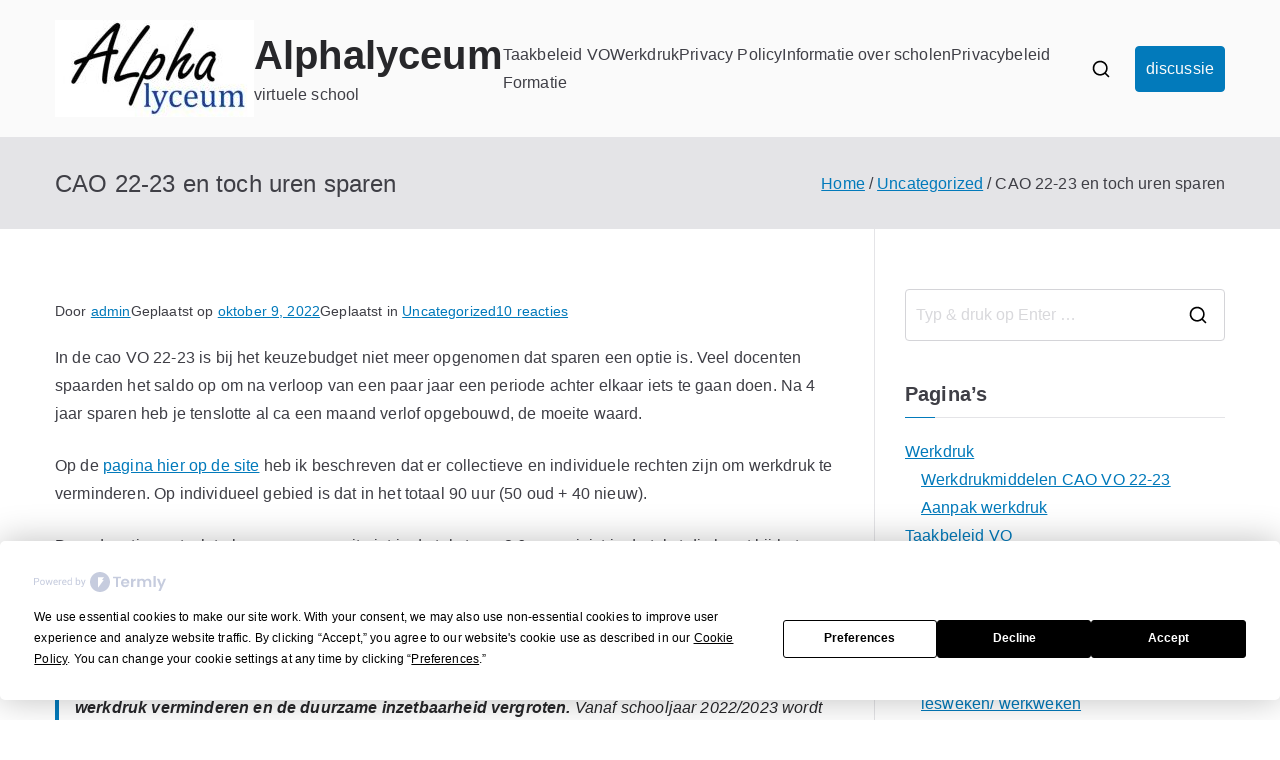

--- FILE ---
content_type: text/html; charset=UTF-8
request_url: https://www.alphalyceum.nl/uncategorized/cao-22-23-en-toch-uren-sparen/
body_size: 12370
content:

<!doctype html>
		<html lang="nl-NL">
		
	<head>

				<meta charset="UTF-8">
		<meta name="viewport" content="width=device-width, initial-scale=1">
		<link rel="profile" href="http://gmpg.org/xfn/11">
		
		<script
				type="text/javascript"
				src="https://app.termly.io/resource-blocker/698e4a62-5cc2-434a-851d-123e0ebded89">
			</script><meta name='robots' content='index, follow, max-image-preview:large, max-snippet:-1, max-video-preview:-1' />
	<style>img:is([sizes="auto" i], [sizes^="auto," i]) { contain-intrinsic-size: 3000px 1500px }</style>
	
	<!-- This site is optimized with the Yoast SEO plugin v26.0 - https://yoast.com/wordpress/plugins/seo/ -->
	<title>CAO 22-23 en toch uren sparen - Alphalyceum</title>
	<link rel="canonical" href="https://www.alphalyceum.nl/uncategorized/cao-22-23-en-toch-uren-sparen/" />
	<meta property="og:locale" content="nl_NL" />
	<meta property="og:type" content="article" />
	<meta property="og:title" content="CAO 22-23 en toch uren sparen - Alphalyceum" />
	<meta property="og:description" content="In de cao VO 22-23 is bij het keuzebudget niet meer opgenomen dat sparen een optie is. Veel docenten spaarden het saldo op om na verloop van een paar jaar een periode achter elkaar iets te gaan doen. Na 4 jaar sparen heb je tenslotte al ca een maand verlof opgebouwd, de moeite waard. Op [&hellip;]" />
	<meta property="og:url" content="https://www.alphalyceum.nl/uncategorized/cao-22-23-en-toch-uren-sparen/" />
	<meta property="og:site_name" content="Alphalyceum" />
	<meta property="article:published_time" content="2022-10-09T19:03:07+00:00" />
	<meta property="article:modified_time" content="2023-07-18T10:03:14+00:00" />
	<meta name="author" content="admin" />
	<meta name="twitter:card" content="summary_large_image" />
	<meta name="twitter:label1" content="Geschreven door" />
	<meta name="twitter:data1" content="admin" />
	<meta name="twitter:label2" content="Geschatte leestijd" />
	<meta name="twitter:data2" content="2 minuten" />
	<script type="application/ld+json" class="yoast-schema-graph">{"@context":"https://schema.org","@graph":[{"@type":"Article","@id":"https://www.alphalyceum.nl/uncategorized/cao-22-23-en-toch-uren-sparen/#article","isPartOf":{"@id":"https://www.alphalyceum.nl/uncategorized/cao-22-23-en-toch-uren-sparen/"},"author":{"name":"admin","@id":"https://www.alphalyceum.nl/#/schema/person/c4b14511c2cb5c1c7b4d9ab142791473"},"headline":"CAO 22-23 en toch uren sparen","datePublished":"2022-10-09T19:03:07+00:00","dateModified":"2023-07-18T10:03:14+00:00","mainEntityOfPage":{"@id":"https://www.alphalyceum.nl/uncategorized/cao-22-23-en-toch-uren-sparen/"},"wordCount":273,"publisher":{"@id":"https://www.alphalyceum.nl/#organization"},"articleSection":["Uncategorized"],"inLanguage":"nl-NL"},{"@type":"WebPage","@id":"https://www.alphalyceum.nl/uncategorized/cao-22-23-en-toch-uren-sparen/","url":"https://www.alphalyceum.nl/uncategorized/cao-22-23-en-toch-uren-sparen/","name":"CAO 22-23 en toch uren sparen - Alphalyceum","isPartOf":{"@id":"https://www.alphalyceum.nl/#website"},"datePublished":"2022-10-09T19:03:07+00:00","dateModified":"2023-07-18T10:03:14+00:00","breadcrumb":{"@id":"https://www.alphalyceum.nl/uncategorized/cao-22-23-en-toch-uren-sparen/#breadcrumb"},"inLanguage":"nl-NL","potentialAction":[{"@type":"ReadAction","target":["https://www.alphalyceum.nl/uncategorized/cao-22-23-en-toch-uren-sparen/"]}]},{"@type":"BreadcrumbList","@id":"https://www.alphalyceum.nl/uncategorized/cao-22-23-en-toch-uren-sparen/#breadcrumb","itemListElement":[{"@type":"ListItem","position":1,"name":"Home","item":"https://www.alphalyceum.nl/"},{"@type":"ListItem","position":2,"name":"Blog","item":"https://www.alphalyceum.nl/blog/"},{"@type":"ListItem","position":3,"name":"CAO 22-23 en toch uren sparen"}]},{"@type":"WebSite","@id":"https://www.alphalyceum.nl/#website","url":"https://www.alphalyceum.nl/","name":"Alphalyceum","description":"virtuele school","publisher":{"@id":"https://www.alphalyceum.nl/#organization"},"potentialAction":[{"@type":"SearchAction","target":{"@type":"EntryPoint","urlTemplate":"https://www.alphalyceum.nl/?s={search_term_string}"},"query-input":{"@type":"PropertyValueSpecification","valueRequired":true,"valueName":"search_term_string"}}],"inLanguage":"nl-NL"},{"@type":"Organization","@id":"https://www.alphalyceum.nl/#organization","name":"Alphalyceum","url":"https://www.alphalyceum.nl/","logo":{"@type":"ImageObject","inLanguage":"nl-NL","@id":"https://www.alphalyceum.nl/#/schema/logo/image/","url":"https://www.alphalyceum.nl/wp-content/uploads/2021/09/cropped-logo-alpha-200px.jpg","contentUrl":"https://www.alphalyceum.nl/wp-content/uploads/2021/09/cropped-logo-alpha-200px.jpg","width":199,"height":97,"caption":"Alphalyceum"},"image":{"@id":"https://www.alphalyceum.nl/#/schema/logo/image/"}},{"@type":"Person","@id":"https://www.alphalyceum.nl/#/schema/person/c4b14511c2cb5c1c7b4d9ab142791473","name":"admin","image":{"@type":"ImageObject","inLanguage":"nl-NL","@id":"https://www.alphalyceum.nl/#/schema/person/image/","url":"https://secure.gravatar.com/avatar/5bf244b2382a2b15da6c931027f13fcb38a9314c4ac88b93833102a09063147b?s=96&d=mm&r=g","contentUrl":"https://secure.gravatar.com/avatar/5bf244b2382a2b15da6c931027f13fcb38a9314c4ac88b93833102a09063147b?s=96&d=mm&r=g","caption":"admin"},"sameAs":["http://www.alphalyceum.nl"],"url":"https://www.alphalyceum.nl/author/admin/"}]}</script>
	<!-- / Yoast SEO plugin. -->


<link rel='dns-prefetch' href='//www.googletagmanager.com' />
<link rel='dns-prefetch' href='//pagead2.googlesyndication.com' />
<link rel="alternate" type="application/rss+xml" title="Alphalyceum &raquo; feed" href="https://www.alphalyceum.nl/feed/" />
<link rel="alternate" type="application/rss+xml" title="Alphalyceum &raquo; reacties feed" href="https://www.alphalyceum.nl/comments/feed/" />
<link rel="alternate" type="application/rss+xml" title="Alphalyceum &raquo; CAO 22-23 en toch uren sparen reacties feed" href="https://www.alphalyceum.nl/uncategorized/cao-22-23-en-toch-uren-sparen/feed/" />
<script type="text/javascript">
/* <![CDATA[ */
window._wpemojiSettings = {"baseUrl":"https:\/\/s.w.org\/images\/core\/emoji\/16.0.1\/72x72\/","ext":".png","svgUrl":"https:\/\/s.w.org\/images\/core\/emoji\/16.0.1\/svg\/","svgExt":".svg","source":{"concatemoji":"https:\/\/www.alphalyceum.nl\/wp-includes\/js\/wp-emoji-release.min.js?ver=6.8.3"}};
/*! This file is auto-generated */
!function(s,n){var o,i,e;function c(e){try{var t={supportTests:e,timestamp:(new Date).valueOf()};sessionStorage.setItem(o,JSON.stringify(t))}catch(e){}}function p(e,t,n){e.clearRect(0,0,e.canvas.width,e.canvas.height),e.fillText(t,0,0);var t=new Uint32Array(e.getImageData(0,0,e.canvas.width,e.canvas.height).data),a=(e.clearRect(0,0,e.canvas.width,e.canvas.height),e.fillText(n,0,0),new Uint32Array(e.getImageData(0,0,e.canvas.width,e.canvas.height).data));return t.every(function(e,t){return e===a[t]})}function u(e,t){e.clearRect(0,0,e.canvas.width,e.canvas.height),e.fillText(t,0,0);for(var n=e.getImageData(16,16,1,1),a=0;a<n.data.length;a++)if(0!==n.data[a])return!1;return!0}function f(e,t,n,a){switch(t){case"flag":return n(e,"\ud83c\udff3\ufe0f\u200d\u26a7\ufe0f","\ud83c\udff3\ufe0f\u200b\u26a7\ufe0f")?!1:!n(e,"\ud83c\udde8\ud83c\uddf6","\ud83c\udde8\u200b\ud83c\uddf6")&&!n(e,"\ud83c\udff4\udb40\udc67\udb40\udc62\udb40\udc65\udb40\udc6e\udb40\udc67\udb40\udc7f","\ud83c\udff4\u200b\udb40\udc67\u200b\udb40\udc62\u200b\udb40\udc65\u200b\udb40\udc6e\u200b\udb40\udc67\u200b\udb40\udc7f");case"emoji":return!a(e,"\ud83e\udedf")}return!1}function g(e,t,n,a){var r="undefined"!=typeof WorkerGlobalScope&&self instanceof WorkerGlobalScope?new OffscreenCanvas(300,150):s.createElement("canvas"),o=r.getContext("2d",{willReadFrequently:!0}),i=(o.textBaseline="top",o.font="600 32px Arial",{});return e.forEach(function(e){i[e]=t(o,e,n,a)}),i}function t(e){var t=s.createElement("script");t.src=e,t.defer=!0,s.head.appendChild(t)}"undefined"!=typeof Promise&&(o="wpEmojiSettingsSupports",i=["flag","emoji"],n.supports={everything:!0,everythingExceptFlag:!0},e=new Promise(function(e){s.addEventListener("DOMContentLoaded",e,{once:!0})}),new Promise(function(t){var n=function(){try{var e=JSON.parse(sessionStorage.getItem(o));if("object"==typeof e&&"number"==typeof e.timestamp&&(new Date).valueOf()<e.timestamp+604800&&"object"==typeof e.supportTests)return e.supportTests}catch(e){}return null}();if(!n){if("undefined"!=typeof Worker&&"undefined"!=typeof OffscreenCanvas&&"undefined"!=typeof URL&&URL.createObjectURL&&"undefined"!=typeof Blob)try{var e="postMessage("+g.toString()+"("+[JSON.stringify(i),f.toString(),p.toString(),u.toString()].join(",")+"));",a=new Blob([e],{type:"text/javascript"}),r=new Worker(URL.createObjectURL(a),{name:"wpTestEmojiSupports"});return void(r.onmessage=function(e){c(n=e.data),r.terminate(),t(n)})}catch(e){}c(n=g(i,f,p,u))}t(n)}).then(function(e){for(var t in e)n.supports[t]=e[t],n.supports.everything=n.supports.everything&&n.supports[t],"flag"!==t&&(n.supports.everythingExceptFlag=n.supports.everythingExceptFlag&&n.supports[t]);n.supports.everythingExceptFlag=n.supports.everythingExceptFlag&&!n.supports.flag,n.DOMReady=!1,n.readyCallback=function(){n.DOMReady=!0}}).then(function(){return e}).then(function(){var e;n.supports.everything||(n.readyCallback(),(e=n.source||{}).concatemoji?t(e.concatemoji):e.wpemoji&&e.twemoji&&(t(e.twemoji),t(e.wpemoji)))}))}((window,document),window._wpemojiSettings);
/* ]]> */
</script>
<style id='wp-emoji-styles-inline-css' type='text/css'>

	img.wp-smiley, img.emoji {
		display: inline !important;
		border: none !important;
		box-shadow: none !important;
		height: 1em !important;
		width: 1em !important;
		margin: 0 0.07em !important;
		vertical-align: -0.1em !important;
		background: none !important;
		padding: 0 !important;
	}
</style>
<link rel='stylesheet' id='wp-block-library-css' href='https://www.alphalyceum.nl/wp-includes/css/dist/block-library/style.min.css?ver=6.8.3' type='text/css' media='all' />
<style id='wp-block-library-theme-inline-css' type='text/css'>
.wp-block-audio :where(figcaption){color:#555;font-size:13px;text-align:center}.is-dark-theme .wp-block-audio :where(figcaption){color:#ffffffa6}.wp-block-audio{margin:0 0 1em}.wp-block-code{border:1px solid #ccc;border-radius:4px;font-family:Menlo,Consolas,monaco,monospace;padding:.8em 1em}.wp-block-embed :where(figcaption){color:#555;font-size:13px;text-align:center}.is-dark-theme .wp-block-embed :where(figcaption){color:#ffffffa6}.wp-block-embed{margin:0 0 1em}.blocks-gallery-caption{color:#555;font-size:13px;text-align:center}.is-dark-theme .blocks-gallery-caption{color:#ffffffa6}:root :where(.wp-block-image figcaption){color:#555;font-size:13px;text-align:center}.is-dark-theme :root :where(.wp-block-image figcaption){color:#ffffffa6}.wp-block-image{margin:0 0 1em}.wp-block-pullquote{border-bottom:4px solid;border-top:4px solid;color:currentColor;margin-bottom:1.75em}.wp-block-pullquote cite,.wp-block-pullquote footer,.wp-block-pullquote__citation{color:currentColor;font-size:.8125em;font-style:normal;text-transform:uppercase}.wp-block-quote{border-left:.25em solid;margin:0 0 1.75em;padding-left:1em}.wp-block-quote cite,.wp-block-quote footer{color:currentColor;font-size:.8125em;font-style:normal;position:relative}.wp-block-quote:where(.has-text-align-right){border-left:none;border-right:.25em solid;padding-left:0;padding-right:1em}.wp-block-quote:where(.has-text-align-center){border:none;padding-left:0}.wp-block-quote.is-large,.wp-block-quote.is-style-large,.wp-block-quote:where(.is-style-plain){border:none}.wp-block-search .wp-block-search__label{font-weight:700}.wp-block-search__button{border:1px solid #ccc;padding:.375em .625em}:where(.wp-block-group.has-background){padding:1.25em 2.375em}.wp-block-separator.has-css-opacity{opacity:.4}.wp-block-separator{border:none;border-bottom:2px solid;margin-left:auto;margin-right:auto}.wp-block-separator.has-alpha-channel-opacity{opacity:1}.wp-block-separator:not(.is-style-wide):not(.is-style-dots){width:100px}.wp-block-separator.has-background:not(.is-style-dots){border-bottom:none;height:1px}.wp-block-separator.has-background:not(.is-style-wide):not(.is-style-dots){height:2px}.wp-block-table{margin:0 0 1em}.wp-block-table td,.wp-block-table th{word-break:normal}.wp-block-table :where(figcaption){color:#555;font-size:13px;text-align:center}.is-dark-theme .wp-block-table :where(figcaption){color:#ffffffa6}.wp-block-video :where(figcaption){color:#555;font-size:13px;text-align:center}.is-dark-theme .wp-block-video :where(figcaption){color:#ffffffa6}.wp-block-video{margin:0 0 1em}:root :where(.wp-block-template-part.has-background){margin-bottom:0;margin-top:0;padding:1.25em 2.375em}
</style>
<style id='global-styles-inline-css' type='text/css'>
:root{--wp--preset--aspect-ratio--square: 1;--wp--preset--aspect-ratio--4-3: 4/3;--wp--preset--aspect-ratio--3-4: 3/4;--wp--preset--aspect-ratio--3-2: 3/2;--wp--preset--aspect-ratio--2-3: 2/3;--wp--preset--aspect-ratio--16-9: 16/9;--wp--preset--aspect-ratio--9-16: 9/16;--wp--preset--color--black: #000000;--wp--preset--color--cyan-bluish-gray: #abb8c3;--wp--preset--color--white: #ffffff;--wp--preset--color--pale-pink: #f78da7;--wp--preset--color--vivid-red: #cf2e2e;--wp--preset--color--luminous-vivid-orange: #ff6900;--wp--preset--color--luminous-vivid-amber: #fcb900;--wp--preset--color--light-green-cyan: #7bdcb5;--wp--preset--color--vivid-green-cyan: #00d084;--wp--preset--color--pale-cyan-blue: #8ed1fc;--wp--preset--color--vivid-cyan-blue: #0693e3;--wp--preset--color--vivid-purple: #9b51e0;--wp--preset--gradient--vivid-cyan-blue-to-vivid-purple: linear-gradient(135deg,rgba(6,147,227,1) 0%,rgb(155,81,224) 100%);--wp--preset--gradient--light-green-cyan-to-vivid-green-cyan: linear-gradient(135deg,rgb(122,220,180) 0%,rgb(0,208,130) 100%);--wp--preset--gradient--luminous-vivid-amber-to-luminous-vivid-orange: linear-gradient(135deg,rgba(252,185,0,1) 0%,rgba(255,105,0,1) 100%);--wp--preset--gradient--luminous-vivid-orange-to-vivid-red: linear-gradient(135deg,rgba(255,105,0,1) 0%,rgb(207,46,46) 100%);--wp--preset--gradient--very-light-gray-to-cyan-bluish-gray: linear-gradient(135deg,rgb(238,238,238) 0%,rgb(169,184,195) 100%);--wp--preset--gradient--cool-to-warm-spectrum: linear-gradient(135deg,rgb(74,234,220) 0%,rgb(151,120,209) 20%,rgb(207,42,186) 40%,rgb(238,44,130) 60%,rgb(251,105,98) 80%,rgb(254,248,76) 100%);--wp--preset--gradient--blush-light-purple: linear-gradient(135deg,rgb(255,206,236) 0%,rgb(152,150,240) 100%);--wp--preset--gradient--blush-bordeaux: linear-gradient(135deg,rgb(254,205,165) 0%,rgb(254,45,45) 50%,rgb(107,0,62) 100%);--wp--preset--gradient--luminous-dusk: linear-gradient(135deg,rgb(255,203,112) 0%,rgb(199,81,192) 50%,rgb(65,88,208) 100%);--wp--preset--gradient--pale-ocean: linear-gradient(135deg,rgb(255,245,203) 0%,rgb(182,227,212) 50%,rgb(51,167,181) 100%);--wp--preset--gradient--electric-grass: linear-gradient(135deg,rgb(202,248,128) 0%,rgb(113,206,126) 100%);--wp--preset--gradient--midnight: linear-gradient(135deg,rgb(2,3,129) 0%,rgb(40,116,252) 100%);--wp--preset--font-size--small: 13px;--wp--preset--font-size--medium: 20px;--wp--preset--font-size--large: 36px;--wp--preset--font-size--x-large: 42px;--wp--preset--spacing--20: 0.44rem;--wp--preset--spacing--30: 0.67rem;--wp--preset--spacing--40: 1rem;--wp--preset--spacing--50: 1.5rem;--wp--preset--spacing--60: 2.25rem;--wp--preset--spacing--70: 3.38rem;--wp--preset--spacing--80: 5.06rem;--wp--preset--shadow--natural: 6px 6px 9px rgba(0, 0, 0, 0.2);--wp--preset--shadow--deep: 12px 12px 50px rgba(0, 0, 0, 0.4);--wp--preset--shadow--sharp: 6px 6px 0px rgba(0, 0, 0, 0.2);--wp--preset--shadow--outlined: 6px 6px 0px -3px rgba(255, 255, 255, 1), 6px 6px rgba(0, 0, 0, 1);--wp--preset--shadow--crisp: 6px 6px 0px rgba(0, 0, 0, 1);}:root { --wp--style--global--content-size: 760px;--wp--style--global--wide-size: 1160px; }:where(body) { margin: 0; }.wp-site-blocks > .alignleft { float: left; margin-right: 2em; }.wp-site-blocks > .alignright { float: right; margin-left: 2em; }.wp-site-blocks > .aligncenter { justify-content: center; margin-left: auto; margin-right: auto; }:where(.wp-site-blocks) > * { margin-block-start: 24px; margin-block-end: 0; }:where(.wp-site-blocks) > :first-child { margin-block-start: 0; }:where(.wp-site-blocks) > :last-child { margin-block-end: 0; }:root { --wp--style--block-gap: 24px; }:root :where(.is-layout-flow) > :first-child{margin-block-start: 0;}:root :where(.is-layout-flow) > :last-child{margin-block-end: 0;}:root :where(.is-layout-flow) > *{margin-block-start: 24px;margin-block-end: 0;}:root :where(.is-layout-constrained) > :first-child{margin-block-start: 0;}:root :where(.is-layout-constrained) > :last-child{margin-block-end: 0;}:root :where(.is-layout-constrained) > *{margin-block-start: 24px;margin-block-end: 0;}:root :where(.is-layout-flex){gap: 24px;}:root :where(.is-layout-grid){gap: 24px;}.is-layout-flow > .alignleft{float: left;margin-inline-start: 0;margin-inline-end: 2em;}.is-layout-flow > .alignright{float: right;margin-inline-start: 2em;margin-inline-end: 0;}.is-layout-flow > .aligncenter{margin-left: auto !important;margin-right: auto !important;}.is-layout-constrained > .alignleft{float: left;margin-inline-start: 0;margin-inline-end: 2em;}.is-layout-constrained > .alignright{float: right;margin-inline-start: 2em;margin-inline-end: 0;}.is-layout-constrained > .aligncenter{margin-left: auto !important;margin-right: auto !important;}.is-layout-constrained > :where(:not(.alignleft):not(.alignright):not(.alignfull)){max-width: var(--wp--style--global--content-size);margin-left: auto !important;margin-right: auto !important;}.is-layout-constrained > .alignwide{max-width: var(--wp--style--global--wide-size);}body .is-layout-flex{display: flex;}.is-layout-flex{flex-wrap: wrap;align-items: center;}.is-layout-flex > :is(*, div){margin: 0;}body .is-layout-grid{display: grid;}.is-layout-grid > :is(*, div){margin: 0;}body{padding-top: 0px;padding-right: 0px;padding-bottom: 0px;padding-left: 0px;}a:where(:not(.wp-element-button)){text-decoration: underline;}:root :where(.wp-element-button, .wp-block-button__link){background-color: #32373c;border-width: 0;color: #fff;font-family: inherit;font-size: inherit;line-height: inherit;padding: calc(0.667em + 2px) calc(1.333em + 2px);text-decoration: none;}.has-black-color{color: var(--wp--preset--color--black) !important;}.has-cyan-bluish-gray-color{color: var(--wp--preset--color--cyan-bluish-gray) !important;}.has-white-color{color: var(--wp--preset--color--white) !important;}.has-pale-pink-color{color: var(--wp--preset--color--pale-pink) !important;}.has-vivid-red-color{color: var(--wp--preset--color--vivid-red) !important;}.has-luminous-vivid-orange-color{color: var(--wp--preset--color--luminous-vivid-orange) !important;}.has-luminous-vivid-amber-color{color: var(--wp--preset--color--luminous-vivid-amber) !important;}.has-light-green-cyan-color{color: var(--wp--preset--color--light-green-cyan) !important;}.has-vivid-green-cyan-color{color: var(--wp--preset--color--vivid-green-cyan) !important;}.has-pale-cyan-blue-color{color: var(--wp--preset--color--pale-cyan-blue) !important;}.has-vivid-cyan-blue-color{color: var(--wp--preset--color--vivid-cyan-blue) !important;}.has-vivid-purple-color{color: var(--wp--preset--color--vivid-purple) !important;}.has-black-background-color{background-color: var(--wp--preset--color--black) !important;}.has-cyan-bluish-gray-background-color{background-color: var(--wp--preset--color--cyan-bluish-gray) !important;}.has-white-background-color{background-color: var(--wp--preset--color--white) !important;}.has-pale-pink-background-color{background-color: var(--wp--preset--color--pale-pink) !important;}.has-vivid-red-background-color{background-color: var(--wp--preset--color--vivid-red) !important;}.has-luminous-vivid-orange-background-color{background-color: var(--wp--preset--color--luminous-vivid-orange) !important;}.has-luminous-vivid-amber-background-color{background-color: var(--wp--preset--color--luminous-vivid-amber) !important;}.has-light-green-cyan-background-color{background-color: var(--wp--preset--color--light-green-cyan) !important;}.has-vivid-green-cyan-background-color{background-color: var(--wp--preset--color--vivid-green-cyan) !important;}.has-pale-cyan-blue-background-color{background-color: var(--wp--preset--color--pale-cyan-blue) !important;}.has-vivid-cyan-blue-background-color{background-color: var(--wp--preset--color--vivid-cyan-blue) !important;}.has-vivid-purple-background-color{background-color: var(--wp--preset--color--vivid-purple) !important;}.has-black-border-color{border-color: var(--wp--preset--color--black) !important;}.has-cyan-bluish-gray-border-color{border-color: var(--wp--preset--color--cyan-bluish-gray) !important;}.has-white-border-color{border-color: var(--wp--preset--color--white) !important;}.has-pale-pink-border-color{border-color: var(--wp--preset--color--pale-pink) !important;}.has-vivid-red-border-color{border-color: var(--wp--preset--color--vivid-red) !important;}.has-luminous-vivid-orange-border-color{border-color: var(--wp--preset--color--luminous-vivid-orange) !important;}.has-luminous-vivid-amber-border-color{border-color: var(--wp--preset--color--luminous-vivid-amber) !important;}.has-light-green-cyan-border-color{border-color: var(--wp--preset--color--light-green-cyan) !important;}.has-vivid-green-cyan-border-color{border-color: var(--wp--preset--color--vivid-green-cyan) !important;}.has-pale-cyan-blue-border-color{border-color: var(--wp--preset--color--pale-cyan-blue) !important;}.has-vivid-cyan-blue-border-color{border-color: var(--wp--preset--color--vivid-cyan-blue) !important;}.has-vivid-purple-border-color{border-color: var(--wp--preset--color--vivid-purple) !important;}.has-vivid-cyan-blue-to-vivid-purple-gradient-background{background: var(--wp--preset--gradient--vivid-cyan-blue-to-vivid-purple) !important;}.has-light-green-cyan-to-vivid-green-cyan-gradient-background{background: var(--wp--preset--gradient--light-green-cyan-to-vivid-green-cyan) !important;}.has-luminous-vivid-amber-to-luminous-vivid-orange-gradient-background{background: var(--wp--preset--gradient--luminous-vivid-amber-to-luminous-vivid-orange) !important;}.has-luminous-vivid-orange-to-vivid-red-gradient-background{background: var(--wp--preset--gradient--luminous-vivid-orange-to-vivid-red) !important;}.has-very-light-gray-to-cyan-bluish-gray-gradient-background{background: var(--wp--preset--gradient--very-light-gray-to-cyan-bluish-gray) !important;}.has-cool-to-warm-spectrum-gradient-background{background: var(--wp--preset--gradient--cool-to-warm-spectrum) !important;}.has-blush-light-purple-gradient-background{background: var(--wp--preset--gradient--blush-light-purple) !important;}.has-blush-bordeaux-gradient-background{background: var(--wp--preset--gradient--blush-bordeaux) !important;}.has-luminous-dusk-gradient-background{background: var(--wp--preset--gradient--luminous-dusk) !important;}.has-pale-ocean-gradient-background{background: var(--wp--preset--gradient--pale-ocean) !important;}.has-electric-grass-gradient-background{background: var(--wp--preset--gradient--electric-grass) !important;}.has-midnight-gradient-background{background: var(--wp--preset--gradient--midnight) !important;}.has-small-font-size{font-size: var(--wp--preset--font-size--small) !important;}.has-medium-font-size{font-size: var(--wp--preset--font-size--medium) !important;}.has-large-font-size{font-size: var(--wp--preset--font-size--large) !important;}.has-x-large-font-size{font-size: var(--wp--preset--font-size--x-large) !important;}
:root :where(.wp-block-pullquote){font-size: 1.5em;line-height: 1.6;}
</style>
<link rel='stylesheet' id='font-awesome-all-css' href='https://www.alphalyceum.nl/wp-content/themes/zakra/inc/customizer/customind/assets/fontawesome/v6/css/all.min.css?ver=6.2.4' type='text/css' media='all' />
<link rel='stylesheet' id='zakra-style-css' href='https://www.alphalyceum.nl/wp-content/themes/zakra/style.css?ver=4.1.8' type='text/css' media='all' />
<style id='zakra-style-inline-css' type='text/css'>
:root{--top-grid-columns: 4;
			--main-grid-columns: 4;
			--bottom-grid-columns: 1;
			} .zak-footer-builder .zak-bottom-row{justify-items: center;} .zak-footer-builder .zak-footer-bottom-row .zak-footer-col{flex-direction: column;}.zak-footer-builder .zak-footer-main-row .zak-footer-col{flex-direction: column;}.zak-footer-builder .zak-footer-top-row .zak-footer-col{flex-direction: column;}.zak-footer-builder .zak-copyright{text-align: center;}.zak-footer-builder .zak-footer-nav{display: flex; justify-content: center;}.zak-footer-builder .zak-footer-nav-2{display: flex; justify-content: center;}.zak-footer-builder .zak-html-1{text-align: center;}.zak-footer-builder .zak-html-2{text-align: center;}.zak-footer-builder .footer-social-icons{text-align: ;}.zak-footer-builder .widget-footer-sidebar-1{text-align: ;}.zak-footer-builder .widget-footer-sidebar-2{text-align: ;}.zak-footer-builder .widget-footer-sidebar-3{text-align: ;}.zak-footer-builder .widget-footer-sidebar-4{text-align: ;}.zak-footer-builder .widget-footer-bar-col-1-sidebar{text-align: ;}.zak-footer-builder .widget-footer-bar-col-2-sidebar{text-align: ;} :root{--zakra-color-1: #eaf3fb;--zakra-color-2: #bfdcf3;--zakra-color-3: #94c4eb;--zakra-color-4: #6aace2;--zakra-color-5: #257bc1;--zakra-color-6: #1d6096;--zakra-color-7: #15446b;--zakra-color-8: #0c2941;--zakra-color-9: #040e16;}@media screen and (min-width: 768px) {.zak-primary{width:70%;}}.zak-footer-bar{color:#fafafa;}
</style>
<link rel="https://api.w.org/" href="https://www.alphalyceum.nl/wp-json/" /><link rel="alternate" title="JSON" type="application/json" href="https://www.alphalyceum.nl/wp-json/wp/v2/posts/603" /><link rel="EditURI" type="application/rsd+xml" title="RSD" href="https://www.alphalyceum.nl/xmlrpc.php?rsd" />
<meta name="generator" content="WordPress 6.8.3" />
<link rel='shortlink' href='https://www.alphalyceum.nl/?p=603' />
<link rel="alternate" title="oEmbed (JSON)" type="application/json+oembed" href="https://www.alphalyceum.nl/wp-json/oembed/1.0/embed?url=https%3A%2F%2Fwww.alphalyceum.nl%2Funcategorized%2Fcao-22-23-en-toch-uren-sparen%2F" />
<link rel="alternate" title="oEmbed (XML)" type="text/xml+oembed" href="https://www.alphalyceum.nl/wp-json/oembed/1.0/embed?url=https%3A%2F%2Fwww.alphalyceum.nl%2Funcategorized%2Fcao-22-23-en-toch-uren-sparen%2F&#038;format=xml" />
<meta name="generator" content="Site Kit by Google 1.162.0" /><link rel="pingback" href="https://www.alphalyceum.nl/xmlrpc.php">
<!-- Google AdSense meta tags toegevoegd door Site Kit -->
<meta name="google-adsense-platform-account" content="ca-host-pub-2644536267352236">
<meta name="google-adsense-platform-domain" content="sitekit.withgoogle.com">
<!-- Einde Google AdSense meta tags toegevoegd door Site Kit -->
<style type="text/css">.recentcomments a{display:inline !important;padding:0 !important;margin:0 !important;}</style>
		<style type="text/css">
			
					</style>

		
<!-- Google AdSense snippet toegevoegd door Site Kit -->
<script type="text/javascript" async="async" src="https://pagead2.googlesyndication.com/pagead/js/adsbygoogle.js?client=ca-pub-8065921809334742&amp;host=ca-host-pub-2644536267352236" crossorigin="anonymous"></script>

<!-- Einde Google AdSense snippet toegevoegd door Site Kit -->
<link rel="icon" href="https://www.alphalyceum.nl/wp-content/uploads/2021/09/cropped-cropped-logo-alpha-200px-32x32.jpg" sizes="32x32" />
<link rel="icon" href="https://www.alphalyceum.nl/wp-content/uploads/2021/09/cropped-cropped-logo-alpha-200px-192x192.jpg" sizes="192x192" />
<link rel="apple-touch-icon" href="https://www.alphalyceum.nl/wp-content/uploads/2021/09/cropped-cropped-logo-alpha-200px-180x180.jpg" />
<meta name="msapplication-TileImage" content="https://www.alphalyceum.nl/wp-content/uploads/2021/09/cropped-cropped-logo-alpha-200px-270x270.jpg" />
<style id="kirki-inline-styles"></style>
	</head>

<body class="wp-singular post-template-default single single-post postid-603 single-format-standard wp-custom-logo wp-theme-zakra zak-site-layout--right zak-container--wide zak-content-area--bordered has-page-header has-breadcrumbs">


		<div id="page" class="zak-site">
				<a class="skip-link screen-reader-text" href="#zak-content">Ga naar de inhoud</a>
		
		<header id="zak-masthead" class="zak-header zak-layout-1 zak-layout-1-style-1">
		
			
					<div class="zak-main-header">
			<div class="zak-container">
				<div class="zak-row">
		
	<div class="zak-header-col zak-header-col--1">

		
<div class="site-branding">
	<a href="https://www.alphalyceum.nl/" class="custom-logo-link" rel="home"><img width="199" height="97" src="https://www.alphalyceum.nl/wp-content/uploads/2021/09/cropped-logo-alpha-200px.jpg" class="custom-logo" alt="Alphalyceum" decoding="async" /></a>	<div class="site-info-wrap">
		
		<p class="site-title ">
		<a href="https://www.alphalyceum.nl/" rel="home">Alphalyceum</a>
	</p>


				<p class="site-description ">virtuele school</p>
		</div>
</div><!-- .site-branding -->

	</div> <!-- /.zak-header__block--one -->

	<div class="zak-header-col zak-header-col--2">

					
<nav id="zak-primary-nav" class="zak-main-nav main-navigation zak-primary-nav zak-layout-1 zak-layout-1-style-1">
	<ul id="zak-primary-menu" class="zak-primary-menu"><li id="menu-item-218" class="menu-item menu-item-type-post_type menu-item-object-page menu-item-218"><a href="https://www.alphalyceum.nl/taakbeleid-vo/">Taakbeleid VO</a></li>
<li id="menu-item-234" class="menu-item menu-item-type-post_type menu-item-object-page menu-item-234"><a href="https://www.alphalyceum.nl/werkdruk/">Werkdruk</a></li>
<li id="menu-item-247" class="menu-item menu-item-type-post_type menu-item-object-page menu-item-247"><a href="https://www.alphalyceum.nl/privacy-policy/">Privacy Policy</a></li>
<li id="menu-item-530" class="menu-item menu-item-type-post_type menu-item-object-page menu-item-530"><a href="https://www.alphalyceum.nl/personele-en-financiele-kengetallen/">Informatie over scholen</a></li>
<li id="menu-item-646" class="menu-item menu-item-type-post_type menu-item-object-page menu-item-privacy-policy menu-item-646"><a rel="privacy-policy" href="https://www.alphalyceum.nl/privacybeleid/">Privacybeleid</a></li>
<li id="menu-item-521" class="menu-item menu-item-type-post_type menu-item-object-page menu-item-521"><a href="https://www.alphalyceum.nl/formatie/">Formatie</a></li>
</ul></nav><!-- #zak-primary-nav -->


	<div class="zak-header-actions zak-header-actions--desktop">

		<div class="zak-header-action zak-header-search">
	<a href="#" class="zak-header-search__toggle">
			<svg class="zak-icon zakra-icon--magnifying-glass" xmlns="http://www.w3.org/2000/svg" viewBox="0 0 24 24"><path d="M21 22c-.3 0-.5-.1-.7-.3L16.6 18c-1.5 1.2-3.5 2-5.6 2-5 0-9-4-9-9s4-9 9-9 9 4 9 9c0 2.1-.7 4.1-2 5.6l3.7 3.7c.4.4.4 1 0 1.4-.2.2-.4.3-.7.3zM11 4c-3.9 0-7 3.1-7 7s3.1 7 7 7c1.9 0 3.6-.8 4.9-2 0 0 0-.1.1-.1s0 0 .1-.1c1.2-1.3 2-3 2-4.9C18 7.1 14.9 4 11 4z" /></svg>	</a>
			
<div class="zak-search-container">
<form role="search" method="get" class="zak-search-form" action="https://www.alphalyceum.nl/">
	<label class="zak-search-field-label">
		<div class="zak-icon--search">

			<svg class="zak-icon zakra-icon--magnifying-glass" xmlns="http://www.w3.org/2000/svg" viewBox="0 0 24 24"><path d="M21 22c-.3 0-.5-.1-.7-.3L16.6 18c-1.5 1.2-3.5 2-5.6 2-5 0-9-4-9-9s4-9 9-9 9 4 9 9c0 2.1-.7 4.1-2 5.6l3.7 3.7c.4.4.4 1 0 1.4-.2.2-.4.3-.7.3zM11 4c-3.9 0-7 3.1-7 7s3.1 7 7 7c1.9 0 3.6-.8 4.9-2 0 0 0-.1.1-.1s0 0 .1-.1c1.2-1.3 2-3 2-4.9C18 7.1 14.9 4 11 4z" /></svg>
		</div>

		<span class="screen-reader-text">Zoek naar:</span>

		<input type="search"
				class="zak-search-field"
				placeholder="Typ &amp; druk op Enter &hellip;"
				value=""
				name="s"
				title="Zoek naar:"
		>
	</label>

	<input type="submit" class="zak-search-submit"
			value="Zoeken" />

	</form>
<button class="zak-icon--close" role="button">
</button>
</div>
</div>
			
			</div> <!-- #zak-header-actions -->

		<div class="zak-header-buttons zak-header-buttons--desktop">
		
		<div class="zak-header-button zak-header-button--1">
			<a class="zak-button" href=""
				 target=&quot;_blank&quot;			   class="">

				discussie			</a>
		</div>

			
	</div> <!-- /.zak-header-buttons -->
	

<div class="zak-toggle-menu "

	>

	
	<button class="zak-menu-toggle"
			aria-label="Hoofdmenu" >

		<svg class="zak-icon zakra-icon--magnifying-glass-bars" xmlns="http://www.w3.org/2000/svg" viewBox="0 0 24 24"><path d="M17 20H3a1 1 0 0 1 0-2h14a1 1 0 0 1 0 2Zm4-2a1 1 0 0 1-.71-.29L18 15.4a6.29 6.29 0 0 1-10-5A6.43 6.43 0 0 1 14.3 4a6.31 6.31 0 0 1 6.3 6.3 6.22 6.22 0 0 1-1.2 3.7l2.31 2.3a1 1 0 0 1 0 1.42A1 1 0 0 1 21 18ZM14.3 6a4.41 4.41 0 0 0-4.3 4.4 4.25 4.25 0 0 0 4.3 4.2 4.36 4.36 0 0 0 4.3-4.3A4.36 4.36 0 0 0 14.3 6ZM6 14H3a1 1 0 0 1 0-2h3a1 1 0 0 1 0 2Zm0-6H3a1 1 0 0 1 0-2h3a1 1 0 0 1 0 2Z" /></svg>
	</button> <!-- /.zak-menu-toggle -->

	<nav id="zak-mobile-nav" class="zak-main-nav zak-mobile-nav"

		>

		<div class="zak-mobile-nav__header">
							
<div class="zak-search-container">
<form role="search" method="get" class="zak-search-form" action="https://www.alphalyceum.nl/">
	<label class="zak-search-field-label">
		<div class="zak-icon--search">

			<svg class="zak-icon zakra-icon--magnifying-glass" xmlns="http://www.w3.org/2000/svg" viewBox="0 0 24 24"><path d="M21 22c-.3 0-.5-.1-.7-.3L16.6 18c-1.5 1.2-3.5 2-5.6 2-5 0-9-4-9-9s4-9 9-9 9 4 9 9c0 2.1-.7 4.1-2 5.6l3.7 3.7c.4.4.4 1 0 1.4-.2.2-.4.3-.7.3zM11 4c-3.9 0-7 3.1-7 7s3.1 7 7 7c1.9 0 3.6-.8 4.9-2 0 0 0-.1.1-.1s0 0 .1-.1c1.2-1.3 2-3 2-4.9C18 7.1 14.9 4 11 4z" /></svg>
		</div>

		<span class="screen-reader-text">Zoek naar:</span>

		<input type="search"
				class="zak-search-field"
				placeholder="Typ &amp; druk op Enter &hellip;"
				value=""
				name="s"
				title="Zoek naar:"
		>
	</label>

	<input type="submit" class="zak-search-submit"
			value="Zoeken" />

	</form>
<button class="zak-icon--close" role="button">
</button>
</div>
			
			<!-- Mobile nav close icon. -->
			<button id="zak-mobile-nav-close" class="zak-mobile-nav-close" aria-label="Sluit knop">
				<svg class="zak-icon zakra-icon--x-mark" xmlns="http://www.w3.org/2000/svg" viewBox="0 0 24 24"><path d="m14 12 7.6-7.6c.6-.6.6-1.5 0-2-.6-.6-1.5-.6-2 0L12 10 4.4 2.4c-.6-.6-1.5-.6-2 0s-.6 1.5 0 2L10 12l-7.6 7.6c-.6.6-.6 1.5 0 2 .3.3.6.4 1 .4s.7-.1 1-.4L12 14l7.6 7.6c.3.3.6.4 1 .4s.7-.1 1-.4c.6-.6.6-1.5 0-2L14 12z" /></svg>			</button>
		</div> <!-- /.zak-mobile-nav__header -->

		<ul id="zak-mobile-menu" class="zak-mobile-menu"><li class="menu-item menu-item-type-post_type menu-item-object-page menu-item-218"><a href="https://www.alphalyceum.nl/taakbeleid-vo/">Taakbeleid VO</a></li>
<li class="menu-item menu-item-type-post_type menu-item-object-page menu-item-234"><a href="https://www.alphalyceum.nl/werkdruk/">Werkdruk</a></li>
<li class="menu-item menu-item-type-post_type menu-item-object-page menu-item-247"><a href="https://www.alphalyceum.nl/privacy-policy/">Privacy Policy</a></li>
<li class="menu-item menu-item-type-post_type menu-item-object-page menu-item-530"><a href="https://www.alphalyceum.nl/personele-en-financiele-kengetallen/">Informatie over scholen</a></li>
<li class="menu-item menu-item-type-post_type menu-item-object-page menu-item-privacy-policy menu-item-646"><a rel="privacy-policy" href="https://www.alphalyceum.nl/privacybeleid/">Privacybeleid</a></li>
<li class="menu-item menu-item-type-post_type menu-item-object-page menu-item-521"><a href="https://www.alphalyceum.nl/formatie/">Formatie</a></li>
</ul>
			<div class="zak-mobile-menu-label">
							</div>

		
	</nav> <!-- /#zak-mobile-nav-->

</div> <!-- /.zak-toggle-menu -->

				</div> <!-- /.zak-header__block-two -->

				</div> <!-- /.zak-row -->
			</div> <!-- /.zak-container -->
		</div> <!-- /.zak-main-header -->
		
				</header><!-- #zak-masthead -->
		


<div class="zak-page-header zak-style-1">
	<div class="zak-container">
		<div class="zak-row">
					<div class="zak-page-header__title">
			<h1 class="zak-page-title">

				CAO 22-23 en toch uren sparen
			</h1>

		</div>
				<div class="zak-breadcrumbs">

			<nav role="navigation" aria-label="Kruimelpad" class="breadcrumb-trail breadcrumbs" itemprop="breadcrumb"><ul class="trail-items" itemscope itemtype="http://schema.org/BreadcrumbList"><meta name="numberOfItems" content="3" /><meta name="itemListOrder" content="Ascending" /><li itemprop="itemListElement" itemscope itemtype="http://schema.org/ListItem" class="trail-item"><a href="https://www.alphalyceum.nl/" rel="home" itemprop="item"><span itemprop="name">Home</span></a><meta itemprop="position" content="1" /></li><li itemprop="itemListElement" itemscope itemtype="http://schema.org/ListItem" class="trail-item"><a href="https://www.alphalyceum.nl/category/uncategorized/" itemprop="item"><span itemprop="name">Uncategorized</span></a><meta itemprop="position" content="2" /></li><li class="trail-item trail-end"><span>CAO 22-23 en toch uren sparen</span></li></ul></nav>
		</div> <!-- /.zak-breadcrumbs -->
				</div> <!-- /.zak-row-->
	</div> <!-- /.zak-container-->
</div>
<!-- /.page-header -->

		<div id="zak-content" class="zak-content">
					<div class="zak-container">
				<div class="zak-row">
		
	<main id="zak-primary" class="zak-primary">
		
		
<article id="post-603" class="zak-style-1 post-603 post type-post status-publish format-standard hentry category-uncategorized zakra-single-article zakra-article-post">
	
	<div class="zak-post-content">
	<header class="zak-entry-header">
			</header> <!-- .zak-entry-header -->
	<div class="zak-entry-meta">
		<span class="zak-byline"> Door <span class="author vcard"><a class="url fn n" href="https://www.alphalyceum.nl/author/admin/">admin</a></span></span><span class="zak-posted-on">Geplaatst op <a href="https://www.alphalyceum.nl/uncategorized/cao-22-23-en-toch-uren-sparen/" rel="bookmark"><time class="entry-date published updated" datetime="2022-10-09T19:03:07+00:00">oktober 9, 2022</time></a></span><span class="zak-cat-links">Geplaatst in <a href="https://www.alphalyceum.nl/category/uncategorized/" rel="category tag">Uncategorized</a></span><span class="zak-comments-link"><a href="https://www.alphalyceum.nl/uncategorized/cao-22-23-en-toch-uren-sparen/#comments">10 reacties<span class="screen-reader-text"> op CAO 22-23 en toch uren sparen</span></a></span>	</div> <!-- .zak-entry-meta -->

<div class="entry-content">
	
<p>In de cao VO 22-23 is bij het keuzebudget niet meer opgenomen dat sparen een optie is. Veel docenten spaarden het saldo op om na verloop van een paar jaar een periode achter elkaar iets te gaan doen. Na 4 jaar sparen heb je tenslotte al ca een maand verlof opgebouwd, de moeite waard. </p>



<p>Op de <a href="https://www.alphalyceum.nl/werkdruk/werkdrukmiddelen-cao-vo-22-23/" target="_blank" rel="noreferrer noopener">pagina hier op de site</a> heb ik beschreven dat er collectieve en individuele rechten zijn om werkdruk te verminderen. Op individueel gebied is dat in het totaal 90 uur (50 oud + 40 nieuw). </p>



<p>De redenatie om toch te kunnen sparen zit niet in de tekst van 8.6, maar juist in de tekst die hoort bij het keuzebudget van 7.1 sub 1:</p>



<blockquote class="wp-block-quote is-layout-flow wp-block-quote-is-layout-flow">
<p>De werknemer krijgt jaarlijks de beschikking over een basisbudget van 50 klokuren.&nbsp;<strong><em>Hiermee kunnen keuzes worden gemaakt die passen binnen de levensfase en de persoonlijke situatie of de werkdruk verminderen en de duurzame inzetbaarheid vergroten.</em></strong>&nbsp;Vanaf schooljaar 2022/2023 wordt dit basisbudget verhoogd naar 90 uur.</p>
</blockquote>



<p>Het “kapstokartikel” in artikel 7.4 lid 1 sub c dat in de plaats is gekomen voor de verlofoptie moet je namelijk binnen deze context toepassen op de bestedingsdoelen van&nbsp;de individuele&nbsp;werknemer. Niet dat verlof niet meer kan, maar dat het voor deze concrete werknemer niet mogelijk is om deze keuze te maken c.q. te honoreren, omdat……</p>



<p>Het zal van de argumenten over en weer afhangen of de keuze van de werknemer hierbinnen past en kan worden gehonoreerd of dat de werkgever hier gegronde bezwaren tegenin kan brengen.</p>



<p>Artikellid 7.4 lid 1 sub c cao VO.</p>



<blockquote class="wp-block-quote is-layout-flow wp-block-quote-is-layout-flow">
<p><em>In afwijking van het bepaalde in dit lid onder a kunnen werknemer en werkgever ook andersluidende afspraken maken.</em></p>
</blockquote>



<p></p>
<div class="extra-hatom"><span class="entry-title">CAO 22-23 en toch uren sparen</span></div></div><!-- .entry-content -->

	</article><!-- #post-603 -->


	<nav class="navigation post-navigation" aria-label="Berichten">
		<h2 class="screen-reader-text">Bericht navigatie</h2>
		<div class="nav-links"><div class="nav-previous"><a href="https://www.alphalyceum.nl/uncategorized/gemiddelde-personeelslast/" rel="prev">Gemiddelde Personeelslast</a></div><div class="nav-next"><a href="https://www.alphalyceum.nl/uncategorized/175-miljoen-extra-beschikbaar-voor-verlichting-werkdruk-vo/" rel="next">175 miljoen extra beschikbaar voor verlichting werkdruk vo</a></div></div>
	</nav>
<div id="comments" class="comments-area">

	
</div><!-- #comments -->

			</main><!-- /.zak-primary -->


<aside id="zak-secondary" class="zak-secondary ">
		<section id="search-2" class="widget widget-sidebar-right widget_search">
<div class="zak-search-container">
<form role="search" method="get" class="zak-search-form" action="https://www.alphalyceum.nl/">
	<label class="zak-search-field-label">
		<div class="zak-icon--search">

			<svg class="zak-icon zakra-icon--magnifying-glass" xmlns="http://www.w3.org/2000/svg" viewBox="0 0 24 24"><path d="M21 22c-.3 0-.5-.1-.7-.3L16.6 18c-1.5 1.2-3.5 2-5.6 2-5 0-9-4-9-9s4-9 9-9 9 4 9 9c0 2.1-.7 4.1-2 5.6l3.7 3.7c.4.4.4 1 0 1.4-.2.2-.4.3-.7.3zM11 4c-3.9 0-7 3.1-7 7s3.1 7 7 7c1.9 0 3.6-.8 4.9-2 0 0 0-.1.1-.1s0 0 .1-.1c1.2-1.3 2-3 2-4.9C18 7.1 14.9 4 11 4z" /></svg>
		</div>

		<span class="screen-reader-text">Zoek naar:</span>

		<input type="search"
				class="zak-search-field"
				placeholder="Typ &amp; druk op Enter &hellip;"
				value=""
				name="s"
				title="Zoek naar:"
		>
	</label>

	<input type="submit" class="zak-search-submit"
			value="Zoeken" />

	</form>
<button class="zak-icon--close" role="button">
</button>
</div>
</section><section id="nav_menu-3" class="widget widget-sidebar-right widget_nav_menu"><h2 class="widget-title">Pagina&#8217;s</h2><div class="menu-sidebar-container"><ul id="menu-sidebar" class="menu"><li id="menu-item-254" class="menu-item menu-item-type-post_type menu-item-object-page menu-item-has-children menu-item-254"><a href="https://www.alphalyceum.nl/werkdruk/">Werkdruk</a>
<ul class="sub-menu">
	<li id="menu-item-601" class="menu-item menu-item-type-post_type menu-item-object-page menu-item-601"><a href="https://www.alphalyceum.nl/werkdruk/werkdrukmiddelen-cao-vo-22-23/">Werkdrukmiddelen CAO VO 22-23</a></li>
	<li id="menu-item-350" class="menu-item menu-item-type-post_type menu-item-object-page menu-item-350"><a href="https://www.alphalyceum.nl/werkdruk/aanpak-voor-werkdruk/">Aanpak werkdruk</a></li>
</ul>
</li>
<li id="menu-item-255" class="menu-item menu-item-type-post_type menu-item-object-page menu-item-has-children menu-item-255"><a href="https://www.alphalyceum.nl/taakbeleid-vo/">Taakbeleid VO</a>
<ul class="sub-menu">
	<li id="menu-item-267" class="menu-item menu-item-type-post_type menu-item-object-page menu-item-267"><a href="https://www.alphalyceum.nl/taakbeleid-vo/cao-vo/">CAO VO</a></li>
	<li id="menu-item-283" class="menu-item menu-item-type-post_type menu-item-object-page menu-item-283"><a href="https://www.alphalyceum.nl/taakbeleid-vo/soorten-taakbeleid/">Soorten Taakbeleid</a></li>
	<li id="menu-item-256" class="menu-item menu-item-type-post_type menu-item-object-page menu-item-256"><a href="https://www.alphalyceum.nl/taakbeleid-vo/lesdefinitie/">Lesdefinitie</a></li>
	<li id="menu-item-396" class="menu-item menu-item-type-post_type menu-item-object-page menu-item-396"><a href="https://www.alphalyceum.nl/taakbeleid-vo/voor-en-nawerk/">voor- en nawerk/ opslagfactor</a></li>
	<li id="menu-item-431" class="menu-item menu-item-type-post_type menu-item-object-page menu-item-431"><a href="https://www.alphalyceum.nl/taakbeleid-vo/maximum-aantal-lessen/">Maximum aantal lessen</a></li>
	<li id="menu-item-451" class="menu-item menu-item-type-post_type menu-item-object-page menu-item-451"><a href="https://www.alphalyceum.nl/taakbeleid-vo/lesweken-werkweken/">lesweken/ werkweken</a></li>
	<li id="menu-item-466" class="menu-item menu-item-type-post_type menu-item-object-page menu-item-466"><a href="https://www.alphalyceum.nl/taakbeleid-vo/deskundigheidsbevordering/">Deskundigheidsbevordering</a></li>
	<li id="menu-item-514" class="menu-item menu-item-type-post_type menu-item-object-page menu-item-514"><a href="https://www.alphalyceum.nl/taakbeleid-vo/overige-taken/">Overige taken</a></li>
	<li id="menu-item-581" class="menu-item menu-item-type-post_type menu-item-object-page menu-item-581"><a href="https://www.alphalyceum.nl/taakbeleid-vo/jaarlijkse-evaluatie/">Jaarlijkse evaluatie</a></li>
</ul>
</li>
<li id="menu-item-545" class="menu-item menu-item-type-post_type menu-item-object-page menu-item-545"><a href="https://www.alphalyceum.nl/personele-en-financiele-kengetallen/">Informatie over scholen</a></li>
<li id="menu-item-546" class="menu-item menu-item-type-post_type menu-item-object-page menu-item-has-children menu-item-546"><a href="https://www.alphalyceum.nl/formatie/">Formatie</a>
<ul class="sub-menu">
	<li id="menu-item-687" class="menu-item menu-item-type-post_type menu-item-object-page menu-item-687"><a href="https://www.alphalyceum.nl/formatie/meerjarenformatie-in-het-voortgezet-onderwijs/">Meerjarenformatie in het voortgezet onderwijs</a></li>
	<li id="menu-item-672" class="menu-item menu-item-type-post_type menu-item-object-page menu-item-672"><a href="https://www.alphalyceum.nl/formatie/onderwijsbevoegdheden-in-nederland/">Onderwijsbevoegdheden in Nederland</a></li>
	<li id="menu-item-671" class="menu-item menu-item-type-post_type menu-item-object-page menu-item-671"><a href="https://www.alphalyceum.nl/formatie/opleiding-en-onderwijsbevoegdheden/">Opleiding en Onderwijsbevoegdheden</a></li>
	<li id="menu-item-670" class="menu-item menu-item-type-post_type menu-item-object-page menu-item-670"><a href="https://www.alphalyceum.nl/formatie/lesgeven-in-het-vo-met-een-pabo/">Lesgeven in het VO met een PABO</a></li>
	<li id="menu-item-669" class="menu-item menu-item-type-post_type menu-item-object-page menu-item-669"><a href="https://www.alphalyceum.nl/formatie/carriere-maken-in-het-onderwijs/">Carrière maken in het onderwijs?</a></li>
	<li id="menu-item-680" class="menu-item menu-item-type-post_type menu-item-object-page menu-item-680"><a href="https://www.alphalyceum.nl/formatie/ontslag-in-het-voortgezet-onderwijs-wat-moet-een-school-weten/">Ontslag in het Voortgezet Onderwijs: Wat Moet een School Weten?</a></li>
</ul>
</li>
</ul></div></section><section id="block-5" class="widget widget-sidebar-right widget_block"><script async src="https://pagead2.googlesyndication.com/pagead/js/adsbygoogle.js?client=ca-pub-8065921809334742"
     crossorigin="anonymous"></script>
<!-- Alphalyceum sidebar -->
<ins class="adsbygoogle"
     style="display:block"
     data-ad-client="ca-pub-8065921809334742"
     data-ad-slot="4378096342"
     data-ad-format="auto"
     data-full-width-responsive="true"></ins>
<script>
     (adsbygoogle = window.adsbygoogle || []).push({});
</script></section>
		<section id="recent-posts-2" class="widget widget-sidebar-right widget_recent_entries">
		<h2 class="widget-title">Recente berichten</h2>
		<ul>
											<li>
					<a href="https://www.alphalyceum.nl/uncategorized/samenvatting-onderhandelaarsakkoord-cao-voortgezet-onderwijs-2024-2025/">Samenvatting Onderhandelaarsakkoord CAO Voortgezet Onderwijs 2024-2025</a>
									</li>
											<li>
					<a href="https://www.alphalyceum.nl/uncategorized/nieuwe-cao-24-25-loonsverhoging-en-werkdruk/">Nieuwe CAO 24-25? loonsverhoging en werkdruk</a>
									</li>
											<li>
					<a href="https://www.alphalyceum.nl/uncategorized/npo-geld-verdwijnt-taken-ook/">NPO geld verdwijnt, taken ook?</a>
									</li>
											<li>
					<a href="https://www.alphalyceum.nl/uncategorized/cao-23-24-en-inzet-personeel/">CAO 23/24 en inzet personeel</a>
									</li>
											<li>
					<a href="https://www.alphalyceum.nl/uncategorized/12-principes-van-agile-werken/">12 principes van Agile werken</a>
									</li>
					</ul>

		</section><section id="recent-comments-2" class="widget widget-sidebar-right widget_recent_comments"><h2 class="widget-title">Recente reacties</h2><ul id="recentcomments"></ul></section>
</aside><!-- .zak-secondary -->

					</div> <!-- /.row -->
			</div> <!-- /.zak-container-->
		</div> <!-- /#zak-content-->
		
			<footer id="zak-footer" class="zak-footer ">
		
<div class="zak-footer-cols zak-layout-1 zak-layout-1-style-4">
	<div class="zak-container">
		<div class="zak-row">

			
		<div class="zak-footer-col zak-footer-col--1">
					</div>
				<div class="zak-footer-col zak-footer-col--2">
					</div>
				<div class="zak-footer-col zak-footer-col--3">
					</div>
				<div class="zak-footer-col zak-footer-col--4">
			<section id="block-6" class="widget widget-footer-sidebar-4 widget_block"><script async src="https://pagead2.googlesyndication.com/pagead/js/adsbygoogle.js?client=ca-pub-8065921809334742"
     crossorigin="anonymous"></script>
<!-- Alphalyceum sidebar -->
<ins class="adsbygoogle"
     style="display:block"
     data-ad-client="ca-pub-8065921809334742"
     data-ad-slot="4378096342"
     data-ad-format="auto"
     data-full-width-responsive="true"></ins>
<script>
     (adsbygoogle = window.adsbygoogle || []).push({});
</script></section>		</div>
		
		</div> <!-- /.zak-row-->
	</div><!-- /.zak-container-->
</div><!-- /.zak-site-footer-widgets -->
	
<div class="zak-footer-bar zak-style-2">
	<div class="zak-container">
		<div class="zak-row">
			<div class="zak-footer-bar__1">

				Copyright &copy; 2026 <a href="https://www.alphalyceum.nl/" title="Alphalyceum">Alphalyceum</a>. Aangedreven door <a href="https://zakratheme.com/" target="_blank" title="Zakra" rel="nofollow">Zakra</a> en <a href="https://wordpress.org/" target="_blank" title="WordPress" rel="nofollow">WordPress</a>.
			</div> <!-- /.zak-footer-bar__1 -->

					</div> <!-- /.zak-row-->
	</div> <!-- /.zak-container-->
</div> <!-- /.zak-site-footer-bar -->

			</footer><!-- #zak-footer -->
		
		</div><!-- #page -->
		
<a href="#" id="zak-scroll-to-top" class="zak-scroll-to-top">
	
		<svg class="zak-icon zakra-icon--chevron-up" xmlns="http://www.w3.org/2000/svg" viewBox="0 0 24 24"><path d="M21 17.5c-.3 0-.5-.1-.7-.3L12 8.9l-8.3 8.3c-.4.4-1 .4-1.4 0s-.4-1 0-1.4l9-9c.4-.4 1-.4 1.4 0l9 9c.4.4.4 1 0 1.4-.2.2-.4.3-.7.3z" /></svg>		<span class="screen-reader-text">Schuiven naar boven</span>

	
</a>

<div class="zak-overlay-wrapper"></div>

<script type="speculationrules">
{"prefetch":[{"source":"document","where":{"and":[{"href_matches":"\/*"},{"not":{"href_matches":["\/wp-*.php","\/wp-admin\/*","\/wp-content\/uploads\/*","\/wp-content\/*","\/wp-content\/plugins\/*","\/wp-content\/themes\/zakra\/*","\/*\\?(.+)"]}},{"not":{"selector_matches":"a[rel~=\"nofollow\"]"}},{"not":{"selector_matches":".no-prefetch, .no-prefetch a"}}]},"eagerness":"conservative"}]}
</script>
<script type="text/javascript" src="https://www.alphalyceum.nl/wp-content/themes/zakra/assets/js/navigation.min.js?ver=4.1.8" id="zakra-navigation-js"></script>
<script type="text/javascript" src="https://www.alphalyceum.nl/wp-content/themes/zakra/assets/js/skip-link-focus-fix.min.js?ver=4.1.8" id="zakra-skip-link-focus-fix-js"></script>
<script type="text/javascript" src="https://www.alphalyceum.nl/wp-content/themes/zakra/assets/js/zakra-custom.min.js?ver=4.1.8" id="zakra-custom-js"></script>

</body>
</html>


--- FILE ---
content_type: text/html; charset=utf-8
request_url: https://www.google.com/recaptcha/api2/aframe
body_size: 268
content:
<!DOCTYPE HTML><html><head><meta http-equiv="content-type" content="text/html; charset=UTF-8"></head><body><script nonce="D8JuviNIqHgFMrwAK5WcOg">/** Anti-fraud and anti-abuse applications only. See google.com/recaptcha */ try{var clients={'sodar':'https://pagead2.googlesyndication.com/pagead/sodar?'};window.addEventListener("message",function(a){try{if(a.source===window.parent){var b=JSON.parse(a.data);var c=clients[b['id']];if(c){var d=document.createElement('img');d.src=c+b['params']+'&rc='+(localStorage.getItem("rc::a")?sessionStorage.getItem("rc::b"):"");window.document.body.appendChild(d);sessionStorage.setItem("rc::e",parseInt(sessionStorage.getItem("rc::e")||0)+1);localStorage.setItem("rc::h",'1767997049012');}}}catch(b){}});window.parent.postMessage("_grecaptcha_ready", "*");}catch(b){}</script></body></html>